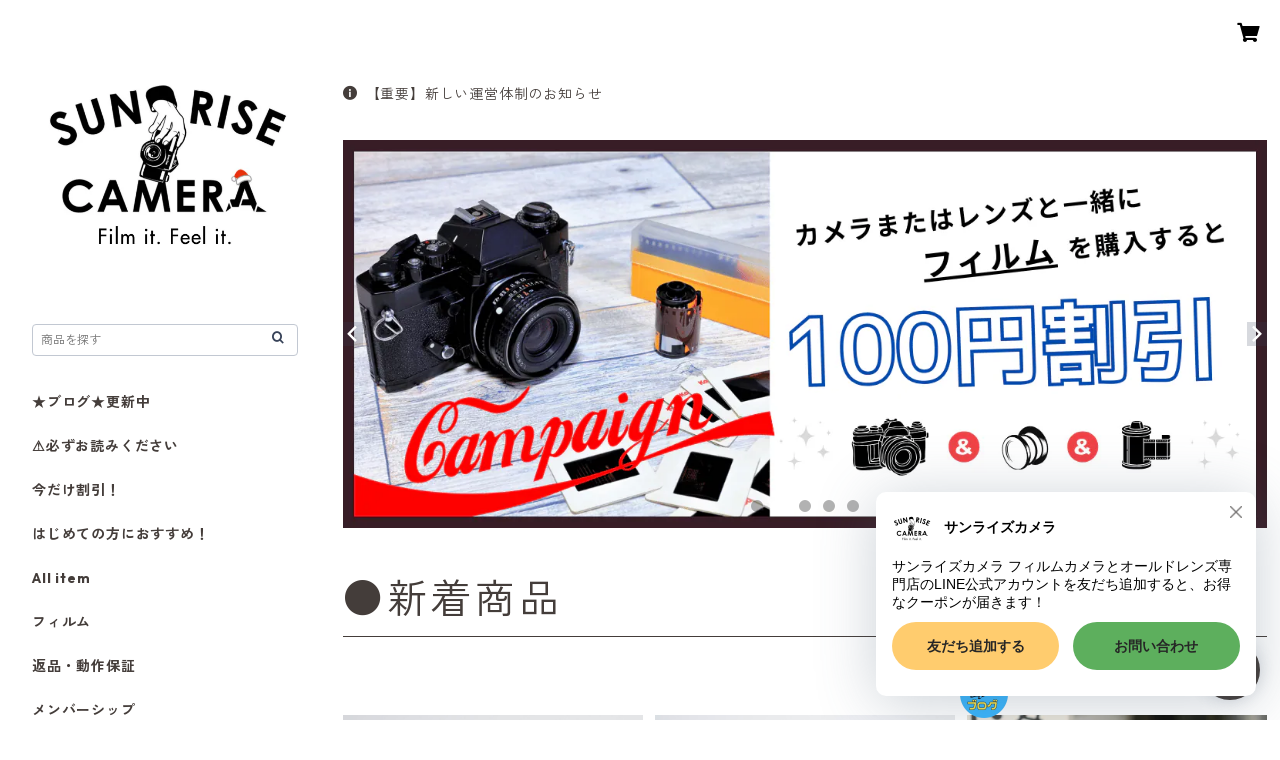

--- FILE ---
content_type: text/html; charset=utf-8
request_url: https://www.google.com/recaptcha/api2/aframe
body_size: 185
content:
<!DOCTYPE HTML><html><head><meta http-equiv="content-type" content="text/html; charset=UTF-8"></head><body><script nonce="rMXQmS_F_Ip6OKWmV5EzWA">/** Anti-fraud and anti-abuse applications only. See google.com/recaptcha */ try{var clients={'sodar':'https://pagead2.googlesyndication.com/pagead/sodar?'};window.addEventListener("message",function(a){try{if(a.source===window.parent){var b=JSON.parse(a.data);var c=clients[b['id']];if(c){var d=document.createElement('img');d.src=c+b['params']+'&rc='+(localStorage.getItem("rc::a")?sessionStorage.getItem("rc::b"):"");window.document.body.appendChild(d);sessionStorage.setItem("rc::e",parseInt(sessionStorage.getItem("rc::e")||0)+1);localStorage.setItem("rc::h",'1766464541885');}}}catch(b){}});window.parent.postMessage("_grecaptcha_ready", "*");}catch(b){}</script></body></html>

--- FILE ---
content_type: text/xml
request_url: https://sts.amazonaws.com/
body_size: 1675
content:
<AssumeRoleWithWebIdentityResponse xmlns="https://sts.amazonaws.com/doc/2011-06-15/">
  <AssumeRoleWithWebIdentityResult>
    <Audience>ap-northeast-1:e4b88464-c9e5-4cc8-8c4e-c61895b363f3</Audience>
    <AssumedRoleUser>
      <AssumedRoleId>AROAY3N7I4XDRV2Q577WH:web-identity</AssumedRoleId>
      <Arn>arn:aws:sts::608675882439:assumed-role/Cognito_DynamoPoolUnauth/web-identity</Arn>
    </AssumedRoleUser>
    <Provider>cognito-identity.amazonaws.com</Provider>
    <Credentials>
      <AccessKeyId>ASIAY3N7I4XD652SJBRQ</AccessKeyId>
      <SecretAccessKey>ouIu7mUSQmreHV3dchkxpElLu3UeApQPynbrshDy</SecretAccessKey>
      <SessionToken>FwoGZXIvYXdzEE4aDAnHF4QEQ+kuM+u7niKwAggRnmzrwKUjherKC8xr4f9NBK9mxbhtrRBBECU+jB6T1RKPUcHsHn264QmaWVuG0JE8N4OdD3Rj/QcdaVDZd+HoHmUo6BL00j82pzkx3EHb8y+tSscXk8jof2sAFLoMdshzFUBZHMMSWU9o6w+x6wKFvuS+AQLDPD+kMyn+TSkJ+PXHe8j0IoA/6jzZ2/41IlKDP5Alf/L2ByQrUe/ipCTPg8cwnLMODZhsMxso4jY6o4nkqwYnMIiS36ffJBEApsQ6XMwTNU3jmSc7Rck/XVpk8sVm7d6dzuDddWzzAI5If++p4SYfolUmI598mypoBM8AWsMuPz4RDzxh04FYdW1AsPwQ2M0my0wgJ0ExxwqgSVcdgsIG1lSPcwseoM665n6EOxZtMoRxWJI+Ust5oyoom7ioygYylAH619A0CAujWdoToSvI2nhL7AdOqB9/oRB2OzyVaUJ3bk5LQ/nIf3rb9f4EjY2FCur0RD4VtnVBPnIGg2lrJOUaek+Xaemw4/0FILbi47huG+br+//q3potlmtYoixnLm1T4EDp9KiNP4Sfu8+4qDpcx2EqW19yQBeuIRKcEU0S3hCCfex8KldcQXw6YMs1eApd7MRV</SessionToken>
      <Expiration>2025-12-23T05:35:39Z</Expiration>
    </Credentials>
    <SubjectFromWebIdentityToken>ap-northeast-1:8db7e8e5-c7d7-c68f-c561-6ab3b498978a</SubjectFromWebIdentityToken>
  </AssumeRoleWithWebIdentityResult>
  <ResponseMetadata>
    <RequestId>cc3f00f5-7255-4454-8f57-7a3b3e8b1715</RequestId>
  </ResponseMetadata>
</AssumeRoleWithWebIdentityResponse>
